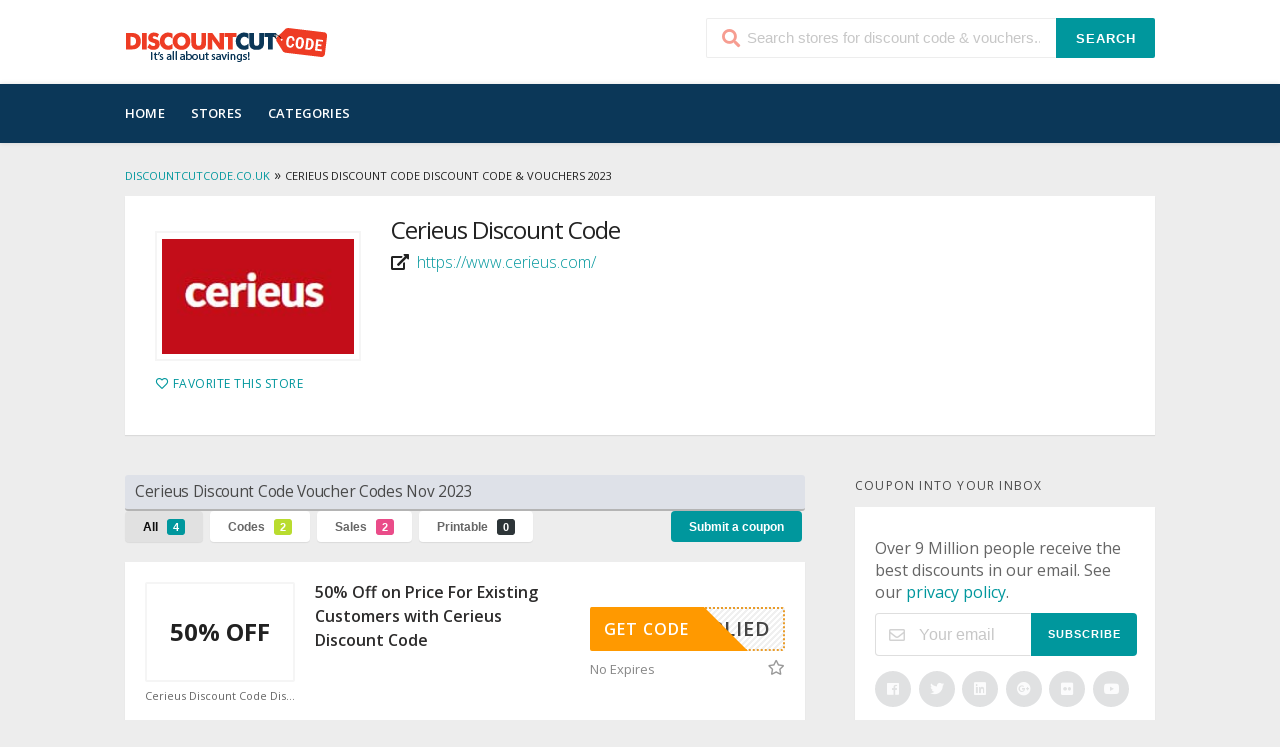

--- FILE ---
content_type: text/html; charset=UTF-8
request_url: https://discountcutcode.co.uk/voucher/cerieus/
body_size: 10644
content:
<!DOCTYPE html>
<html lang="en-GB" xmlns:og="http://opengraphprotocol.org/schema/" xmlns:fb="http://www.facebook.com/2008/fbml">
<head>
<meta charset="UTF-8">
<meta name="viewport" content="width=device-width, initial-scale=1">
<link rel="profile" href="http://gmpg.org/xfn/11">
<link rel="pingback" href="https://discountcutcode.co.uk/xmlrpc.php">
<meta name='robots' content='index, follow, max-image-preview:large, max-snippet:-1, max-video-preview:-1' />
<!-- This site is optimized with the Yoast SEO plugin v21.5 - https://yoast.com/wordpress/plugins/seo/ -->
<title>Cerieus Discount Code Discount Code for November 2023 at DiscountCutCode.co.uk</title>
<meta name="description" content="Find the best savings Cerieus Discount Code Discount Code and Vouchers for November 2023 at DiscountCutCode.co.uk. Get the cheapest price and save money." />
<meta property="og:locale" content="en_GB" />
<meta property="og:type" content="article" />
<meta property="og:title" content="Cerieus Discount Code Discount Code for November 2023 at DiscountCutCode.co.uk" />
<meta property="og:description" content="Find the best savings Cerieus Discount Code Discount Code and Vouchers for November 2023 at DiscountCutCode.co.uk. Get the cheapest price and save money." />
<meta property="og:url" content="https://discountcutcode.co.uk/voucher/cerieus/" />
<meta property="og:site_name" content="DiscountCutCode.co.uk" />
<meta name="twitter:card" content="summary_large_image" />
<meta name="twitter:site" content="@discountcutcode" />
<script type="application/ld+json" class="yoast-schema-graph">{"@context":"https://schema.org","@graph":[{"@type":"CollectionPage","@id":"https://discountcutcode.co.uk/voucher/cerieus/","url":"https://discountcutcode.co.uk/voucher/cerieus/","name":"Cerieus Discount Code Discount Code for November 2023 at DiscountCutCode.co.uk","isPartOf":{"@id":"https://discountcutcode.co.uk/#website"},"description":"Find the best savings Cerieus Discount Code Discount Code and Vouchers for November 2023 at DiscountCutCode.co.uk. Get the cheapest price and save money.","breadcrumb":{"@id":"https://discountcutcode.co.uk/voucher/cerieus/#breadcrumb"},"inLanguage":"en-GB"},{"@type":"BreadcrumbList","@id":"https://discountcutcode.co.uk/voucher/cerieus/#breadcrumb","itemListElement":[{"@type":"ListItem","position":1,"name":"Home","item":"https://discountcutcode.co.uk/"},{"@type":"ListItem","position":2,"name":"Cerieus Discount Code"}]},{"@type":"WebSite","@id":"https://discountcutcode.co.uk/#website","url":"https://discountcutcode.co.uk/","name":"DiscountCutCode.co.uk","description":"DiscountCutCode.co.uk","publisher":{"@id":"https://discountcutcode.co.uk/#organization"},"potentialAction":[{"@type":"SearchAction","target":{"@type":"EntryPoint","urlTemplate":"https://discountcutcode.co.uk/?s={search_term_string}"},"query-input":"required name=search_term_string"}],"inLanguage":"en-GB"},{"@type":"Organization","@id":"https://discountcutcode.co.uk/#organization","name":"DiscountCutCode","url":"https://discountcutcode.co.uk/","logo":{"@type":"ImageObject","inLanguage":"en-GB","@id":"https://discountcutcode.co.uk/#/schema/logo/image/","url":"https://discountcutcode.co.uk/wp-content/uploads/discountcutcode@2x.png","contentUrl":"https://discountcutcode.co.uk/wp-content/uploads/discountcutcode@2x.png","width":382,"height":82,"caption":"DiscountCutCode"},"image":{"@id":"https://discountcutcode.co.uk/#/schema/logo/image/"},"sameAs":["https://www.facebook.com/DiscountCutCode.co.uk/","https://twitter.com/discountcutcode","https://www.instagram.com/discountcutcode.co.uk/","https://www.pinterest.com/discountcutcode/"]}]}</script>
<!-- / Yoast SEO plugin. -->
<link rel='dns-prefetch' href='//fonts.googleapis.com' />
<link rel='preconnect' href='https://fonts.gstatic.com' crossorigin />
<link rel="alternate" type="application/rss+xml" title="DiscountCutCode.co.uk &raquo; Feed" href="https://discountcutcode.co.uk/feed/" />
<link rel="alternate" type="application/rss+xml" title="DiscountCutCode.co.uk &raquo; Comments Feed" href="https://discountcutcode.co.uk/comments/feed/" />
<link rel="alternate" type="application/rss+xml" title="DiscountCutCode.co.uk &raquo; Cerieus Discount Code Coupon Store Feed" href="https://discountcutcode.co.uk/voucher/cerieus/feed/" />
<meta property="og:title" content="Cerieus Discount Code" />
<meta property="og:description" content="" />
<meta property="og:image" content="https://discountcutcode.co.uk/wp-content/uploads/Cerieus-Discount-Code.jpg" />
<meta property="og:type" content="article" />
<meta property="og:url" content="https://discountcutcode.co.uk/voucher/cerieus/" />
<meta name="twitter:card" content="summary_large_image" />
<meta name="twitter:title" content="Cerieus Discount Code" />
<meta name="twitter:url" content="https://discountcutcode.co.uk/voucher/cerieus/" />
<meta name="twitter:description" content="" />
<meta name="twitter:image" content="https://discountcutcode.co.uk/wp-content/uploads/Cerieus-Discount-Code.jpg" />
<!-- <link rel='stylesheet' id='wp-block-library-css' href='https://discountcutcode.co.uk/wp-includes/css/dist/block-library/style.min.css?ver=6.3.2' type='text/css' media='all' /> -->
<link rel="stylesheet" type="text/css" href="//discountcutcode.co.uk/wp-content/cache/wpfc-minified/qhbcmg4f/e7ixs.css" media="all"/>
<style id='classic-theme-styles-inline-css' type='text/css'>
/*! This file is auto-generated */
.wp-block-button__link{color:#fff;background-color:#32373c;border-radius:9999px;box-shadow:none;text-decoration:none;padding:calc(.667em + 2px) calc(1.333em + 2px);font-size:1.125em}.wp-block-file__button{background:#32373c;color:#fff;text-decoration:none}
</style>
<style id='global-styles-inline-css' type='text/css'>
body{--wp--preset--color--black: #000000;--wp--preset--color--cyan-bluish-gray: #abb8c3;--wp--preset--color--white: #ffffff;--wp--preset--color--pale-pink: #f78da7;--wp--preset--color--vivid-red: #cf2e2e;--wp--preset--color--luminous-vivid-orange: #ff6900;--wp--preset--color--luminous-vivid-amber: #fcb900;--wp--preset--color--light-green-cyan: #7bdcb5;--wp--preset--color--vivid-green-cyan: #00d084;--wp--preset--color--pale-cyan-blue: #8ed1fc;--wp--preset--color--vivid-cyan-blue: #0693e3;--wp--preset--color--vivid-purple: #9b51e0;--wp--preset--gradient--vivid-cyan-blue-to-vivid-purple: linear-gradient(135deg,rgba(6,147,227,1) 0%,rgb(155,81,224) 100%);--wp--preset--gradient--light-green-cyan-to-vivid-green-cyan: linear-gradient(135deg,rgb(122,220,180) 0%,rgb(0,208,130) 100%);--wp--preset--gradient--luminous-vivid-amber-to-luminous-vivid-orange: linear-gradient(135deg,rgba(252,185,0,1) 0%,rgba(255,105,0,1) 100%);--wp--preset--gradient--luminous-vivid-orange-to-vivid-red: linear-gradient(135deg,rgba(255,105,0,1) 0%,rgb(207,46,46) 100%);--wp--preset--gradient--very-light-gray-to-cyan-bluish-gray: linear-gradient(135deg,rgb(238,238,238) 0%,rgb(169,184,195) 100%);--wp--preset--gradient--cool-to-warm-spectrum: linear-gradient(135deg,rgb(74,234,220) 0%,rgb(151,120,209) 20%,rgb(207,42,186) 40%,rgb(238,44,130) 60%,rgb(251,105,98) 80%,rgb(254,248,76) 100%);--wp--preset--gradient--blush-light-purple: linear-gradient(135deg,rgb(255,206,236) 0%,rgb(152,150,240) 100%);--wp--preset--gradient--blush-bordeaux: linear-gradient(135deg,rgb(254,205,165) 0%,rgb(254,45,45) 50%,rgb(107,0,62) 100%);--wp--preset--gradient--luminous-dusk: linear-gradient(135deg,rgb(255,203,112) 0%,rgb(199,81,192) 50%,rgb(65,88,208) 100%);--wp--preset--gradient--pale-ocean: linear-gradient(135deg,rgb(255,245,203) 0%,rgb(182,227,212) 50%,rgb(51,167,181) 100%);--wp--preset--gradient--electric-grass: linear-gradient(135deg,rgb(202,248,128) 0%,rgb(113,206,126) 100%);--wp--preset--gradient--midnight: linear-gradient(135deg,rgb(2,3,129) 0%,rgb(40,116,252) 100%);--wp--preset--font-size--small: 13px;--wp--preset--font-size--medium: 20px;--wp--preset--font-size--large: 36px;--wp--preset--font-size--x-large: 42px;--wp--preset--spacing--20: 0.44rem;--wp--preset--spacing--30: 0.67rem;--wp--preset--spacing--40: 1rem;--wp--preset--spacing--50: 1.5rem;--wp--preset--spacing--60: 2.25rem;--wp--preset--spacing--70: 3.38rem;--wp--preset--spacing--80: 5.06rem;--wp--preset--shadow--natural: 6px 6px 9px rgba(0, 0, 0, 0.2);--wp--preset--shadow--deep: 12px 12px 50px rgba(0, 0, 0, 0.4);--wp--preset--shadow--sharp: 6px 6px 0px rgba(0, 0, 0, 0.2);--wp--preset--shadow--outlined: 6px 6px 0px -3px rgba(255, 255, 255, 1), 6px 6px rgba(0, 0, 0, 1);--wp--preset--shadow--crisp: 6px 6px 0px rgba(0, 0, 0, 1);}:where(.is-layout-flex){gap: 0.5em;}:where(.is-layout-grid){gap: 0.5em;}body .is-layout-flow > .alignleft{float: left;margin-inline-start: 0;margin-inline-end: 2em;}body .is-layout-flow > .alignright{float: right;margin-inline-start: 2em;margin-inline-end: 0;}body .is-layout-flow > .aligncenter{margin-left: auto !important;margin-right: auto !important;}body .is-layout-constrained > .alignleft{float: left;margin-inline-start: 0;margin-inline-end: 2em;}body .is-layout-constrained > .alignright{float: right;margin-inline-start: 2em;margin-inline-end: 0;}body .is-layout-constrained > .aligncenter{margin-left: auto !important;margin-right: auto !important;}body .is-layout-constrained > :where(:not(.alignleft):not(.alignright):not(.alignfull)){max-width: var(--wp--style--global--content-size);margin-left: auto !important;margin-right: auto !important;}body .is-layout-constrained > .alignwide{max-width: var(--wp--style--global--wide-size);}body .is-layout-flex{display: flex;}body .is-layout-flex{flex-wrap: wrap;align-items: center;}body .is-layout-flex > *{margin: 0;}body .is-layout-grid{display: grid;}body .is-layout-grid > *{margin: 0;}:where(.wp-block-columns.is-layout-flex){gap: 2em;}:where(.wp-block-columns.is-layout-grid){gap: 2em;}:where(.wp-block-post-template.is-layout-flex){gap: 1.25em;}:where(.wp-block-post-template.is-layout-grid){gap: 1.25em;}.has-black-color{color: var(--wp--preset--color--black) !important;}.has-cyan-bluish-gray-color{color: var(--wp--preset--color--cyan-bluish-gray) !important;}.has-white-color{color: var(--wp--preset--color--white) !important;}.has-pale-pink-color{color: var(--wp--preset--color--pale-pink) !important;}.has-vivid-red-color{color: var(--wp--preset--color--vivid-red) !important;}.has-luminous-vivid-orange-color{color: var(--wp--preset--color--luminous-vivid-orange) !important;}.has-luminous-vivid-amber-color{color: var(--wp--preset--color--luminous-vivid-amber) !important;}.has-light-green-cyan-color{color: var(--wp--preset--color--light-green-cyan) !important;}.has-vivid-green-cyan-color{color: var(--wp--preset--color--vivid-green-cyan) !important;}.has-pale-cyan-blue-color{color: var(--wp--preset--color--pale-cyan-blue) !important;}.has-vivid-cyan-blue-color{color: var(--wp--preset--color--vivid-cyan-blue) !important;}.has-vivid-purple-color{color: var(--wp--preset--color--vivid-purple) !important;}.has-black-background-color{background-color: var(--wp--preset--color--black) !important;}.has-cyan-bluish-gray-background-color{background-color: var(--wp--preset--color--cyan-bluish-gray) !important;}.has-white-background-color{background-color: var(--wp--preset--color--white) !important;}.has-pale-pink-background-color{background-color: var(--wp--preset--color--pale-pink) !important;}.has-vivid-red-background-color{background-color: var(--wp--preset--color--vivid-red) !important;}.has-luminous-vivid-orange-background-color{background-color: var(--wp--preset--color--luminous-vivid-orange) !important;}.has-luminous-vivid-amber-background-color{background-color: var(--wp--preset--color--luminous-vivid-amber) !important;}.has-light-green-cyan-background-color{background-color: var(--wp--preset--color--light-green-cyan) !important;}.has-vivid-green-cyan-background-color{background-color: var(--wp--preset--color--vivid-green-cyan) !important;}.has-pale-cyan-blue-background-color{background-color: var(--wp--preset--color--pale-cyan-blue) !important;}.has-vivid-cyan-blue-background-color{background-color: var(--wp--preset--color--vivid-cyan-blue) !important;}.has-vivid-purple-background-color{background-color: var(--wp--preset--color--vivid-purple) !important;}.has-black-border-color{border-color: var(--wp--preset--color--black) !important;}.has-cyan-bluish-gray-border-color{border-color: var(--wp--preset--color--cyan-bluish-gray) !important;}.has-white-border-color{border-color: var(--wp--preset--color--white) !important;}.has-pale-pink-border-color{border-color: var(--wp--preset--color--pale-pink) !important;}.has-vivid-red-border-color{border-color: var(--wp--preset--color--vivid-red) !important;}.has-luminous-vivid-orange-border-color{border-color: var(--wp--preset--color--luminous-vivid-orange) !important;}.has-luminous-vivid-amber-border-color{border-color: var(--wp--preset--color--luminous-vivid-amber) !important;}.has-light-green-cyan-border-color{border-color: var(--wp--preset--color--light-green-cyan) !important;}.has-vivid-green-cyan-border-color{border-color: var(--wp--preset--color--vivid-green-cyan) !important;}.has-pale-cyan-blue-border-color{border-color: var(--wp--preset--color--pale-cyan-blue) !important;}.has-vivid-cyan-blue-border-color{border-color: var(--wp--preset--color--vivid-cyan-blue) !important;}.has-vivid-purple-border-color{border-color: var(--wp--preset--color--vivid-purple) !important;}.has-vivid-cyan-blue-to-vivid-purple-gradient-background{background: var(--wp--preset--gradient--vivid-cyan-blue-to-vivid-purple) !important;}.has-light-green-cyan-to-vivid-green-cyan-gradient-background{background: var(--wp--preset--gradient--light-green-cyan-to-vivid-green-cyan) !important;}.has-luminous-vivid-amber-to-luminous-vivid-orange-gradient-background{background: var(--wp--preset--gradient--luminous-vivid-amber-to-luminous-vivid-orange) !important;}.has-luminous-vivid-orange-to-vivid-red-gradient-background{background: var(--wp--preset--gradient--luminous-vivid-orange-to-vivid-red) !important;}.has-very-light-gray-to-cyan-bluish-gray-gradient-background{background: var(--wp--preset--gradient--very-light-gray-to-cyan-bluish-gray) !important;}.has-cool-to-warm-spectrum-gradient-background{background: var(--wp--preset--gradient--cool-to-warm-spectrum) !important;}.has-blush-light-purple-gradient-background{background: var(--wp--preset--gradient--blush-light-purple) !important;}.has-blush-bordeaux-gradient-background{background: var(--wp--preset--gradient--blush-bordeaux) !important;}.has-luminous-dusk-gradient-background{background: var(--wp--preset--gradient--luminous-dusk) !important;}.has-pale-ocean-gradient-background{background: var(--wp--preset--gradient--pale-ocean) !important;}.has-electric-grass-gradient-background{background: var(--wp--preset--gradient--electric-grass) !important;}.has-midnight-gradient-background{background: var(--wp--preset--gradient--midnight) !important;}.has-small-font-size{font-size: var(--wp--preset--font-size--small) !important;}.has-medium-font-size{font-size: var(--wp--preset--font-size--medium) !important;}.has-large-font-size{font-size: var(--wp--preset--font-size--large) !important;}.has-x-large-font-size{font-size: var(--wp--preset--font-size--x-large) !important;}
.wp-block-navigation a:where(:not(.wp-element-button)){color: inherit;}
:where(.wp-block-post-template.is-layout-flex){gap: 1.25em;}:where(.wp-block-post-template.is-layout-grid){gap: 1.25em;}
:where(.wp-block-columns.is-layout-flex){gap: 2em;}:where(.wp-block-columns.is-layout-grid){gap: 2em;}
.wp-block-pullquote{font-size: 1.5em;line-height: 1.6;}
</style>
<!-- <link rel='stylesheet' id='redux-extendify-styles-css' href='https://discountcutcode.co.uk/wp-content/plugins/redux-framework/redux-core/assets/css/extendify-utilities.css?ver=4.4.9' type='text/css' media='all' /> -->
<!-- <link rel='stylesheet' id='wpcoupon_style-css' href='https://discountcutcode.co.uk/wp-content/themes/wp-coupon/style.css?ver=1.2.6' type='text/css' media='all' /> -->
<!-- <link rel='stylesheet' id='wpcoupon_semantic-css' href='https://discountcutcode.co.uk/wp-content/themes/wp-coupon/assets/css/semantic.min.css?ver=4.2.0' type='text/css' media='all' /> -->
<!-- <link rel='stylesheet' id='wpcoupon-mega-css' href='https://discountcutcode.co.uk/wp-content/plugins/coupon-wp-megamenu-addon/css/mega.css?ver=6.3.2' type='text/css' media='all' /> -->
<link rel="stylesheet" type="text/css" href="//discountcutcode.co.uk/wp-content/cache/wpfc-minified/ethlvlns/e7ixs.css" media="all"/>
<link rel="preload" as="style" href="https://fonts.googleapis.com/css?family=Open%20Sans:300,400,600,700,800,300italic,400italic,600italic,700italic,800italic&#038;display=swap&#038;ver=1679060496" /><link rel="stylesheet" href="https://fonts.googleapis.com/css?family=Open%20Sans:300,400,600,700,800,300italic,400italic,600italic,700italic,800italic&#038;display=swap&#038;ver=1679060496" media="print" onload="this.media='all'"><noscript><link rel="stylesheet" href="https://fonts.googleapis.com/css?family=Open%20Sans:300,400,600,700,800,300italic,400italic,600italic,700italic,800italic&#038;display=swap&#038;ver=1679060496" /></noscript><script src='//discountcutcode.co.uk/wp-content/cache/wpfc-minified/jqgjmulj/e7ixs.js' type="text/javascript"></script>
<!-- <script type='text/javascript' src='https://discountcutcode.co.uk/wp-includes/js/jquery/jquery.min.js?ver=3.7.0' id='jquery-core-js'></script> -->
<!-- <script type='text/javascript' src='https://discountcutcode.co.uk/wp-includes/js/jquery/jquery-migrate.min.js?ver=3.4.1' id='jquery-migrate-js'></script> -->
<!-- <script type='text/javascript' src='https://discountcutcode.co.uk/wp-content/themes/wp-coupon/assets/js/libs/semantic.js?ver=1.2.6' id='wpcoupon_semantic-js'></script> -->
<link rel="https://api.w.org/" href="https://discountcutcode.co.uk/wp-json/" /><link rel="EditURI" type="application/rsd+xml" title="RSD" href="https://discountcutcode.co.uk/xmlrpc.php?rsd" />
<meta name="generator" content="Redux 4.4.9" /><!--[if lt IE 9]><script src="https://discountcutcode.co.uk/wp-content/themes/wp-coupon/assets/js/libs/html5.min.js"></script><![endif]--> <link rel="canonical" href="https://discountcutcode.co.uk/voucher/cerieus/"> <link rel="icon" href="https://discountcutcode.co.uk/wp-content/uploads/DiscountCodes.png" sizes="32x32" />
<link rel="icon" href="https://discountcutcode.co.uk/wp-content/uploads/DiscountCodes.png" sizes="192x192" />
<link rel="apple-touch-icon" href="https://discountcutcode.co.uk/wp-content/uploads/DiscountCodes.png" />
<meta name="msapplication-TileImage" content="https://discountcutcode.co.uk/wp-content/uploads/DiscountCodes.png" />
<style id="st_options-dynamic-css" title="dynamic-css" class="redux-options-output">
#header-search .header-search-submit, 
.newsletter-box-wrapper.shadow-box .input .ui.button,
.wpu-profile-wrapper .section-heading .button,
input[type="reset"], input[type="submit"], input[type="submit"],
.site-footer .widget_newsletter .newsletter-box-wrapper.shadow-box .sidebar-social a:hover,
.ui.button.btn_primary,
.site-footer .newsletter-box-wrapper .input .ui.button,
.site-footer .footer-social a:hover,
.site-footer .widget_newsletter .newsletter-box-wrapper.shadow-box .sidebar-social a:hover,
.coupon-filter .ui.menu .item .offer-count,
.coupon-filter .filter-coupons-buttons .store-filter-button .offer-count,
.newsletter-box-wrapper.shadow-box .input .ui.button,
.newsletter-box-wrapper.shadow-box .sidebar-social a:hover,
.wpu-profile-wrapper .section-heading .button,
.ui.btn.btn_primary,
.ui.button.btn_primary,
.coupon-filter .filter-coupons-buttons .submit-coupon-button:hover,
.coupon-filter .filter-coupons-buttons .submit-coupon-button.active,
.coupon-filter .filter-coupons-buttons .submit-coupon-button.active:hover,
.coupon-filter .filter-coupons-buttons .submit-coupon-button.current::after,
.woocommerce #respond input#submit, .woocommerce a.button, .woocommerce button.button, .woocommerce input.button, .woocommerce button.button.alt,
.woocommerce #respond input#submit.alt, .woocommerce a.button.alt, .woocommerce button.button.alt, .woocommerce input.button.alt
{background-color:#00979d;}
.primary-color,
.primary-colored,
a,
.ui.breadcrumb a,
.screen-reader-text:hover,
.screen-reader-text:active,
.screen-reader-text:focus,
.st-menu a:hover,
.st-menu li.current-menu-item a,
.nav-user-action .st-menu .menu-box a,
.popular-stores .store-name a:hover,
.store-listing-item .store-thumb-link .store-name a:hover,
.store-listing-item .latest-coupon .coupon-title a,
.store-listing-item .coupon-save:hover,
.store-listing-item .coupon-saved,
.coupon-modal .coupon-content .user-ratting .ui.button:hover i,
.coupon-modal .coupon-content .show-detail a:hover,
.coupon-modal .coupon-content .show-detail .show-detail-on,
.coupon-modal .coupon-footer ul li a:hover,
.coupon-listing-item .coupon-detail .user-ratting .ui.button:hover i,
.coupon-listing-item .coupon-detail .user-ratting .ui.button.active i,
.coupon-listing-item .coupon-listing-footer ul li a:hover, .coupon-listing-item .coupon-listing-footer ul li a.active,
.coupon-listing-item .coupon-exclusive strong i,
.cate-az a:hover,
.cate-az .cate-parent > a,
.site-footer a:hover,
.site-breadcrumb .ui.breadcrumb a.section,
.single-store-header .add-favorite:hover,
.wpu-profile-wrapper .wpu-form-sidebar li a:hover,
.ui.comments .comment a.author:hover       
{color:#00979d;}
textarea:focus,
input[type="date"]:focus,
input[type="datetime"]:focus,
input[type="datetime-local"]:focus,
input[type="email"]:focus,
input[type="month"]:focus,
input[type="number"]:focus,
input[type="password"]:focus,
input[type="search"]:focus,
input[type="tel"]:focus,
input[type="text"]:focus,
input[type="time"]:focus,
input[type="url"]:focus,
input[type="week"]:focus
{border-color:#00979d;}
.sf-arrows > li > .sf-with-ul:focus:after,
.sf-arrows > li:hover > .sf-with-ul:after,
.sf-arrows > .sfHover > .sf-with-ul:after
{border-top-color:#00979d;}
.sf-arrows ul li > .sf-with-ul:focus:after,
.sf-arrows ul li:hover > .sf-with-ul:after,
.sf-arrows ul .sfHover > .sf-with-ul:after,
.entry-content blockquote
{border-left-color:#00979d;}
.coupon-filter .filter-coupons-buttons .submit-coupon-button.current::after
{border-bottom-color:#00979d;}
.coupon-filter .filter-coupons-buttons .submit-coupon-button.current::after
{border-right-color:#00979d;}
.ui.btn,
.ui.btn:hover,
.ui.btn.btn_secondary,
.coupon-button-type .coupon-deal, .coupon-button-type .coupon-print, 
.coupon-button-type .coupon-code .get-code,
.coupon-filter .filter-coupons-buttons .submit-coupon-button.active.current
{background-color:#ff9900;}
.a:hover,
.secondary-color,
.nav-user-action .st-menu .menu-box a:hover,
.store-listing-item .latest-coupon .coupon-title a:hover,
.ui.breadcrumb a:hover
{color:#ff9900;}
.store-thumb a:hover,
.coupon-modal .coupon-content .modal-code .code-text,
.single-store-header .header-thumb .header-store-thumb a:hover
{border-color:#ff9900;}
.coupon-button-type .coupon-code .get-code:after 
{border-left-color:#ff9900;}
.coupon-listing-item .c-type .c-code,
.coupon-filter .ui.menu .item .code-count,
.coupon-filter .filter-coupons-buttons .store-filter-button .offer-count.code-count
{background-color:#b9dc2f;}
.coupon-listing-item .c-type .c-sale,
.coupon-filter .ui.menu .item .sale-count,
.coupon-filter .filter-coupons-buttons .store-filter-button .offer-count.sale-count
{background-color:#ea4c89;}
.coupon-listing-item .c-type .c-print,
.coupon-filter .ui.menu .item .print-count,
.coupon-filter .filter-coupons-buttons .store-filter-button .offer-count.print-count
{background-color:#2d3538;}body{background-color:#ededed;}.primary-header{background-color:#ffffff;}body, p{font-family:"Open Sans";font-weight:normal;font-size:16px;}h1,h2,h3,h4,h5,h6{color:#494949;}.primary-navigation .st-menu > li > a,
.nav-user-action .st-menu > li > a,
.nav-user-action .st-menu > li > ul > li > a
{color:#ffffff;}.site-footer {background-color:#0b3758;}.site-footer, .site-footer .widget, .site-footer p{color:#e5e5e5;}.site-footer a, .site-footer .widget a{color:#CCCCCC;}.site-footer a:hover, .site-footer .widget a:hover{color:#ffffff;}.site-footer .footer-columns .footer-column .widget .widget-title, .site-footer #wp-calendar caption{color:#f9f9f9;}</style><!-- Google Tag Manager -->
<script>(function(w,d,s,l,i){w[l]=w[l]||[];w[l].push({'gtm.start':
new Date().getTime(),event:'gtm.js'});var f=d.getElementsByTagName(s)[0],
j=d.createElement(s),dl=l!='dataLayer'?'&l='+l:'';j.async=true;j.src=
'https://www.googletagmanager.com/gtm.js?id='+i+dl;f.parentNode.insertBefore(j,f);
})(window,document,'script','dataLayer','GTM-KXDXHDJ');</script>
<!-- End Google Tag Manager -->
</head>
<body class="archive tax-coupon_store term-cerieus term-7758 gecko windows">
<div id="page" class="hfeed site">
<header id="masthead" class="ui page site-header" role="banner">
<div class="primary-header">
<div class="container">
<div class="logo_area fleft">
<a href="https://discountcutcode.co.uk/" title="DiscountCutCode.co.uk" rel="home">
<img src="https://discountcutcode.co.uk/wp-content/uploads/discountcutcode.png" alt="DiscountCutCode.co.uk" />
</a>
</div>
<div class="header-highlight fleft">
<a href="#">
<div class="highlight-icon"></div>
<div class="highlight-text"></div>
</a>
</div>
<div class="header_right fright">
<form action="https://discountcutcode.co.uk/" method="get" id="header-search">
<div class="header-search-input ui search large action left icon input">
<input autocomplete="off" class="prompt" name="s" placeholder="Search stores for discount code &amp; vouchers..." type="text">
<i class="search icon"></i>
<button class="header-search-submit ui button">Search</button>
<div class="results"></div>
</div>
<div class="clear"></div>
</form>
</div>
</div>
</div> <!-- END .header -->
<div id="site-header-nav" class="site-navigation">
<div class="container">
<nav class="primary-navigation clearfix fleft" role="navigation">
<a href="#content" class="screen-reader-text skip-link">Skip to content</a>
<div id="nav-toggle"><i class="content icon"></i></div>
<ul class="st-menu">
<li id="menu-item-2012" class="menu-item menu-item-type-custom menu-item-object-custom menu-item-home menu-item-2012"><a href="https://discountcutcode.co.uk">Home</a></li>
<li id="menu-item-503" class="menu-item menu-item-type-post_type menu-item-object-page menu-item-503"><a href="https://discountcutcode.co.uk/vouchers/">Stores</a></li>
<li id="menu-item-504" class="menu-item menu-item-type-post_type menu-item-object-page menu-item-504"><a href="https://discountcutcode.co.uk/coupons/">Categories</a></li>
</ul>
</nav> <!-- END .primary-navigation -->
<div class="nav-user-action fright clearfix">
</div> <!-- END .nav_user_action -->
</div> <!-- END .container -->
</div> <!-- END #primary-navigation -->
</header><!-- END #masthead -->
<div id="content" class="site-content">
<section class="custom-page-header single-store-header">
<div class="container">
<div class="ui breadcrumb breadcrumbs" xmlns:v="http://rdf.data-vocabulary.org/#"><span property="itemListElement" typeof="ListItem"><a property="item" typeof="WebPage" title="Go to DiscountCutCode.co.uk." href="https://discountcutcode.co.uk" class="home"><span property="name">DiscountCutCode.co.uk</span></a><meta property="position" content="1"></span> » <span property="itemListElement" typeof="ListItem"><span property="name">Cerieus Discount Code Discount Code &amp; Vouchers 2023</span><meta property="position" content="2"></span> </div>		<div class="inner shadow-box">
<div class="inner-content clearfix">
<div class="header-thumb">
<div class="header-store-thumb">
<a rel="nofollow" target="_blank" title="Shop Cerieus Discount Code" href="https://discountcutcode.co.uk/go-store/7758">
<img width="192" height="115" src="https://discountcutcode.co.uk/wp-content/uploads/Cerieus-Discount-Code-192x115.jpg" class="attachment-wpcoupon_small_thumb size-wpcoupon_small_thumb" alt="Cerieus Discount Code" decoding="async" title="Cerieus Discount Code" srcset="https://discountcutcode.co.uk/wp-content/uploads/Cerieus-Discount-Code-192x115.jpg 192w, https://discountcutcode.co.uk/wp-content/uploads/Cerieus-Discount-Code.jpg 200w" sizes="(max-width: 192px) 100vw, 192px" />						</a>
</div>
<a class="add-favorite" data-id="7758" href="#"><i class="empty heart icon"></i><span>Favorite This Store</span></a>
</div>
<div class="header-content">
<h1>Cerieus Discount Code</h1>
<i class="external icon"></i>
<a rel="nofollow" target="_blank" title="Cerieus Discount Code" href="https://discountcutcode.co.uk/go-store/7758">https://www.cerieus.com/</a>
</div>
</div>
</div>
</div>
</section>
<div id="content-wrap" class="container right-sidebar">
<div id="primary" class="content-area">
<main id="main" class="site-main coupon-store-main" role="main">
<div id-3="content" class="section-heading"><h3>Cerieus Discount Code Voucher Codes Nov 2023</h3></div>
<section class="coupon-filter" id="coupon-filter-bar">
<div data-target="#coupon-listings-store" class="filter-coupons-by-type pointing filter-coupons-buttons">
<div class="coupons-types-wrap">
<div class="hide couponlist-smallscreen-info">
<div class="ui floating dropdown labeled inline icon button tiny">
<i class="sliders horizontal icon"></i>
<span class="text store-filter-button">
All							<span class="offer-count all-count">
4							</span>
</span>
<div class="menu">
<a href="https://discountcutcode.co.uk/voucher/cerieus/?coupon_type=all" class="store-filter-button item filter-nav" data-filter="all">All <span
class="offer-count all-count">4</span></a>
<a href="https://discountcutcode.co.uk/voucher/cerieus/?coupon_type=code" class="store-filter-button item filter-nav" data-filter="code">Codes <span
class="offer-count code-count">2</span></a>
<a href="https://discountcutcode.co.uk/voucher/cerieus/?coupon_type=sale" class="store-filter-button item filter-nav" data-filter="sale">Sales <span
class="offer-count sale-count">2</span></a>
<a href="https://discountcutcode.co.uk/voucher/cerieus/?coupon_type=print" class="store-filter-button item filter-nav" data-filter="print">Printable <span
class="offer-count print-count">0</span></a>
</div>
</div>	
</div>	
<div class="coupon-types-list">
<a href="https://discountcutcode.co.uk/voucher/cerieus/?coupon_type=all" class="store-filter-button ui button tiny filter-nav current" data-filter="all">All <span
class="offer-count all-count">4</span></a>
<a href="https://discountcutcode.co.uk/voucher/cerieus/?coupon_type=code" class="store-filter-button ui button tiny filter-nav " data-filter="code">Codes <span
class="offer-count code-count">2</span></a>
<a href="https://discountcutcode.co.uk/voucher/cerieus/?coupon_type=sale" class="store-filter-button ui button tiny filter-nav " data-filter="sale">Sales <span
class="offer-count sale-count">2</span></a>
<a href="https://discountcutcode.co.uk/voucher/cerieus/?coupon_type=print" class="store-filter-button ui button tiny filter-nav " data-filter="print">Printable <span
class="offer-count print-count">0</span></a>
</div>
</div>
<a href="#" class="tiny button ui btn_primary submit-coupon-button">Submit a coupon</a>
</div>
</section>
<section id="coupon-listings-store" class=" wpb_content_element">
<div class="ajax-coupons">
<div class="store-listings st-list-coupons couponstore-tpl-cat">
<div data-id="28359"
class="coupon-item store-listing-item has-thumb c-cat c-type-code shadow-box coupon-live">
<div class="store-thumb-link">
<div class="store-thumb text-thumb">
<span class="thumb-padding">
50% Off			</span>
</div>
<div class="store-name"><a href="https://discountcutcode.co.uk/voucher/cerieus/">Cerieus Discount Code Discount Code <i class="angle right icon"></i></a></div>
</div>
<div class="latest-coupon">
<h3 class="coupon-title" >
<a class="coupon-link"
rel="nofollow"
title="50% Off on Price For Existing Customers with Cerieus Discount Code"
data-type="code"
data-coupon-id="28359"
data-aff-url="https://discountcutcode.co.uk/out/28359"
data-code="Discount Automatically Applied"
href="https://discountcutcode.co.uk/voucher/cerieus/28359/">50% Off on Price For Existing Customers with Cerieus Discount Code</a>
</h3>
<div class="coupon-des">
<div class="coupon-des-ellip"></div>
</div>
</div>
<div class="coupon-detail coupon-button-type">
<a rel="nofollow" data-type="code"
data-coupon-id="28359"
href="https://discountcutcode.co.uk/voucher/cerieus/28359/"
class="coupon-button coupon-code"
data-tooltip="Click to copy &amp; open site"
data-position="top center"
data-inverted=""
data-code="Discount Automatically Applied"
data-aff-url="https://discountcutcode.co.uk/out/28359">
<span class="code-text" rel="nofollow"> Applied</span>
<span class="get-code">Get Code</span>
</a>
<div class="clear"></div>
<div class="exp-text">
No Expires			<a data-position="top center" data-inverted=""  data-tooltip="Save this coupon" href="#" data-coupon-id="28359" class="add-coupon-favorite coupon-save icon-popup"><i class="outline star icon"></i></a>
</div>
</div>
<div class="clear"></div>
<!-- Coupon Modal -->
<div data-modal-id="28359" class="ui modal coupon-modal coupon-code-modal">
<div class="scrolling content">
<div class="coupon-header clearfix">
<div class="coupon-store-thumb">
<img width="200" height="120" src="https://discountcutcode.co.uk/wp-content/uploads/Cerieus-Discount-Code.jpg" class="attachment-wpcoupon_medium-thumb size-wpcoupon_medium-thumb" alt="" decoding="async" title="Cerieus Discount Code" loading="lazy" srcset="https://discountcutcode.co.uk/wp-content/uploads/Cerieus-Discount-Code.jpg 200w, https://discountcutcode.co.uk/wp-content/uploads/Cerieus-Discount-Code-192x115.jpg 192w" sizes="(max-width: 200px) 100vw, 200px" />            </div>
<div class="coupon-title" title="50% Off on Price For Existing Customers with Cerieus Discount Code">50% Off on Price For Existing Customers with Cerieus Discount Code</div>
<span class="close icon"></span>
</div>
<div class="coupon-content">
<p class="coupon-type-text">
Copy this code and use at checkout            </p>
<div class="modal-code">
<div class="coupon-code">
<div class="ui fluid action input massive">
<input  type="text" class="code-text" autocomplete="off" readonly value="Discount Automatically Applied">
<button class="ui right labeled icon button btn btn_secondary">
<i class="copy icon"></i>
<span>Copy</span>
</button>
</div>
</div>
</div>
<div class="clearfix">
<div class="user-ratting ui icon basic buttons">
<div class="ui button icon-popup coupon-vote" data-vote-type="up" data-coupon-id="28359" data-position="top center" data-inverted=""  data-tooltip="This worked"><i class="smile outline icon"></i></div>
<div class="ui button icon-popup coupon-vote" data-vote-type="down" data-coupon-id="28359" data-position="top center" data-inverted=""  data-tooltip="It didn&#039;t work"><i class="frown outline icon"></i></div>
<div class="ui button icon-popup coupon-save" data-coupon-id="28359" data-position="top center" data-inverted=""  data-tooltip="Save this coupon"><i class="outline star icon"></i></div>
</div>
<a href="https://discountcutcode.co.uk/out/28359" rel="nofollow" target="_blank" class="ui button btn btn_secondary go-store">Go To Store<i class="angle right icon"></i></a>
</div>
<div class="clearfixp">
<span class="user-ratting-text">Did it work?</span>
<span class="show-detail"><a href="#">Coupon Detail<i class="angle down icon"></i></a></span>
</div>
<div class="coupon-popup-detail">
<div class="coupon-detail-content"></div>
<p><strong>Expires</strong>: No Expires</p>
<p><strong>Submitted</strong>:
5 months ago                </p>
</div>
</div>
<div class="coupon-footer">
<ul class="clearfix">
<li><span><i class="wifi icon"></i> 22 Used Today</span></li>
<li class="modal-share">
<a class="" href="#"><i class="share alternate icon"></i> Share</a>
<div class="share-modal-popup ui popup top right transition hidden---">
<a class='tiny ui facebook button' onClick="window.open('https://www.facebook.com/sharer/sharer.php?u=https%3A%2F%2Fdiscountcutcode.co.uk%2Fvoucher%2Fcerieus%2F28359%2F','sharer','toolbar=0,status=0,width=548,height=325'); return false;" href="javascript: void(0)"><i class="facebook icon"></i> Facebook</a><a class='tiny ui twitter button' target="_blank" onClick="window.open('https://twitter.com/intent/tweet?text=50%25+Off+on+Price+For+Existing+Customers+with+Cerieus+Discount+Code+https%3A%2F%2Fdiscountcutcode.co.uk%2Fvoucher%2Fcerieus%2F28359%2F','sharer','toolbar=0,status=0,width=548,height=325'); return false;" href="javascript: void(0)"><i class="twitter icon"></i> Twitter</a>                    </div>
</li>
</ul>
</div>
</div>
</div></div>
<div data-id="28358"
class="coupon-item store-listing-item has-thumb c-cat c-type-code shadow-box coupon-live">
<div class="store-thumb-link">
<div class="store-thumb text-thumb">
<span class="thumb-padding">
30% Off			</span>
</div>
<div class="store-name"><a href="https://discountcutcode.co.uk/voucher/cerieus/">Cerieus Discount Code Discount Code <i class="angle right icon"></i></a></div>
</div>
<div class="latest-coupon">
<h3 class="coupon-title" >
<a class="coupon-link"
rel="nofollow"
title="30% Off on Your Purchase with Cerieus Voucher Code"
data-type="code"
data-coupon-id="28358"
data-aff-url="https://discountcutcode.co.uk/out/28358"
data-code="FLASH30"
href="https://discountcutcode.co.uk/voucher/cerieus/28358/">30% Off on Your Purchase with Cerieus Voucher Code</a>
</h3>
<div class="coupon-des">
<div class="coupon-des-ellip"></div>
</div>
</div>
<div class="coupon-detail coupon-button-type">
<a rel="nofollow" data-type="code"
data-coupon-id="28358"
href="https://discountcutcode.co.uk/voucher/cerieus/28358/"
class="coupon-button coupon-code"
data-tooltip="Click to copy &amp; open site"
data-position="top center"
data-inverted=""
data-code="FLASH30"
data-aff-url="https://discountcutcode.co.uk/out/28358">
<span class="code-text" rel="nofollow">FLASH30</span>
<span class="get-code">Get Code</span>
</a>
<div class="clear"></div>
<div class="exp-text">
No Expires			<a data-position="top center" data-inverted=""  data-tooltip="Save this coupon" href="#" data-coupon-id="28358" class="add-coupon-favorite coupon-save icon-popup"><i class="outline star icon"></i></a>
</div>
</div>
<div class="clear"></div>
<!-- Coupon Modal -->
<div data-modal-id="28358" class="ui modal coupon-modal coupon-code-modal">
<div class="scrolling content">
<div class="coupon-header clearfix">
<div class="coupon-store-thumb">
<img width="200" height="120" src="https://discountcutcode.co.uk/wp-content/uploads/Cerieus-Discount-Code.jpg" class="attachment-wpcoupon_medium-thumb size-wpcoupon_medium-thumb" alt="" decoding="async" title="Cerieus Discount Code" loading="lazy" srcset="https://discountcutcode.co.uk/wp-content/uploads/Cerieus-Discount-Code.jpg 200w, https://discountcutcode.co.uk/wp-content/uploads/Cerieus-Discount-Code-192x115.jpg 192w" sizes="(max-width: 200px) 100vw, 200px" />            </div>
<div class="coupon-title" title="30% Off on Your Purchase with Cerieus Voucher Code">30% Off on Your Purchase with Cerieus Voucher Code</div>
<span class="close icon"></span>
</div>
<div class="coupon-content">
<p class="coupon-type-text">
Copy this code and use at checkout            </p>
<div class="modal-code">
<div class="coupon-code">
<div class="ui fluid action input massive">
<input  type="text" class="code-text" autocomplete="off" readonly value="FLASH30">
<button class="ui right labeled icon button btn btn_secondary">
<i class="copy icon"></i>
<span>Copy</span>
</button>
</div>
</div>
</div>
<div class="clearfix">
<div class="user-ratting ui icon basic buttons">
<div class="ui button icon-popup coupon-vote" data-vote-type="up" data-coupon-id="28358" data-position="top center" data-inverted=""  data-tooltip="This worked"><i class="smile outline icon"></i></div>
<div class="ui button icon-popup coupon-vote" data-vote-type="down" data-coupon-id="28358" data-position="top center" data-inverted=""  data-tooltip="It didn&#039;t work"><i class="frown outline icon"></i></div>
<div class="ui button icon-popup coupon-save" data-coupon-id="28358" data-position="top center" data-inverted=""  data-tooltip="Save this coupon"><i class="outline star icon"></i></div>
</div>
<a href="https://discountcutcode.co.uk/out/28358" rel="nofollow" target="_blank" class="ui button btn btn_secondary go-store">Go To Store<i class="angle right icon"></i></a>
</div>
<div class="clearfixp">
<span class="user-ratting-text">Did it work?</span>
<span class="show-detail"><a href="#">Coupon Detail<i class="angle down icon"></i></a></span>
</div>
<div class="coupon-popup-detail">
<div class="coupon-detail-content"></div>
<p><strong>Expires</strong>: No Expires</p>
<p><strong>Submitted</strong>:
5 months ago                </p>
</div>
</div>
<div class="coupon-footer">
<ul class="clearfix">
<li><span><i class="wifi icon"></i> 25 Used Today</span></li>
<li class="modal-share">
<a class="" href="#"><i class="share alternate icon"></i> Share</a>
<div class="share-modal-popup ui popup top right transition hidden---">
<a class='tiny ui facebook button' onClick="window.open('https://www.facebook.com/sharer/sharer.php?u=https%3A%2F%2Fdiscountcutcode.co.uk%2Fvoucher%2Fcerieus%2F28358%2F','sharer','toolbar=0,status=0,width=548,height=325'); return false;" href="javascript: void(0)"><i class="facebook icon"></i> Facebook</a><a class='tiny ui twitter button' target="_blank" onClick="window.open('https://twitter.com/intent/tweet?text=30%25+Off+on+Your+Purchase+with+Cerieus+Voucher+Code+https%3A%2F%2Fdiscountcutcode.co.uk%2Fvoucher%2Fcerieus%2F28358%2F','sharer','toolbar=0,status=0,width=548,height=325'); return false;" href="javascript: void(0)"><i class="twitter icon"></i> Twitter</a>                    </div>
</li>
</ul>
</div>
</div>
</div></div>
<div data-id="28357"
class="coupon-item store-listing-item has-thumb c-cat c-type-sale shadow-box coupon-live">
<div class="store-thumb-link">
<div class="store-thumb text-thumb">
<span class="thumb-padding">
Only $99			</span>
</div>
<div class="store-name"><a href="https://discountcutcode.co.uk/voucher/cerieus/">Cerieus Discount Code Discount Code <i class="angle right icon"></i></a></div>
</div>
<div class="latest-coupon">
<h3 class="coupon-title" >
<a class="coupon-link"
rel="nofollow"
title="Business License For Professionals and Companies 3-in-1 License For Only $99.99 at Cerieus"
data-type="sale"
data-coupon-id="28357"
data-aff-url="https://discountcutcode.co.uk/out/28357"
data-code=""
href="https://discountcutcode.co.uk/voucher/cerieus/28357/">Business License For Professionals and Companies 3-in-1 License For Only $99.99 at Cerieus</a>
</h3>
<div class="coupon-des">
<div class="coupon-des-ellip"></div>
</div>
</div>
<div class="coupon-detail coupon-button-type">
<a rel="nofollow" data-type="sale" data-coupon-id="28357" data-aff-url="https://discountcutcode.co.uk/out/28357" class="coupon-deal coupon-button" href="https://discountcutcode.co.uk/voucher/cerieus/28357/">Get Deal <i class="shop icon"></i></a>
<div class="clear"></div>
<div class="exp-text">
No Expires			<a data-position="top center" data-inverted=""  data-tooltip="Save this coupon" href="#" data-coupon-id="28357" class="add-coupon-favorite coupon-save icon-popup"><i class="outline star icon"></i></a>
</div>
</div>
<div class="clear"></div>
<!-- Coupon Modal -->
<div data-modal-id="28357" class="ui modal coupon-modal coupon-code-modal">
<div class="scrolling content">
<div class="coupon-header clearfix">
<div class="coupon-store-thumb">
<img width="200" height="120" src="https://discountcutcode.co.uk/wp-content/uploads/Cerieus-Discount-Code.jpg" class="attachment-wpcoupon_medium-thumb size-wpcoupon_medium-thumb" alt="" decoding="async" title="Cerieus Discount Code" loading="lazy" srcset="https://discountcutcode.co.uk/wp-content/uploads/Cerieus-Discount-Code.jpg 200w, https://discountcutcode.co.uk/wp-content/uploads/Cerieus-Discount-Code-192x115.jpg 192w" sizes="(max-width: 200px) 100vw, 200px" />            </div>
<div class="coupon-title" title="Business License For Professionals and Companies 3-in-1 License For Only $99.99 at Cerieus">Business License For Professionals and Companies 3-in-1 License For Only $99.99 at Cerieus</div>
<span class="close icon"></span>
</div>
<div class="coupon-content">
<p class="coupon-type-text">
Deal Activated, no voucher code required!            </p>
<div class="modal-code">
<a class="ui button btn btn_secondary deal-actived" target="_blank" rel="nofollow" href="https://discountcutcode.co.uk/out/28357">Go To Store<i class="angle right icon"></i></a>
</div>
<div class="clearfix">
<div class="user-ratting ui icon basic buttons">
<div class="ui button icon-popup coupon-vote" data-vote-type="up" data-coupon-id="28357" data-position="top center" data-inverted=""  data-tooltip="This worked"><i class="smile outline icon"></i></div>
<div class="ui button icon-popup coupon-vote" data-vote-type="down" data-coupon-id="28357" data-position="top center" data-inverted=""  data-tooltip="It didn&#039;t work"><i class="frown outline icon"></i></div>
<div class="ui button icon-popup coupon-save" data-coupon-id="28357" data-position="top center" data-inverted=""  data-tooltip="Save this coupon"><i class="outline star icon"></i></div>
</div>
</div>
<div class="clearfixp">
<span class="user-ratting-text">Did it work?</span>
<span class="show-detail"><a href="#">Coupon Detail<i class="angle down icon"></i></a></span>
</div>
<div class="coupon-popup-detail">
<div class="coupon-detail-content"></div>
<p><strong>Expires</strong>: No Expires</p>
<p><strong>Submitted</strong>:
5 months ago                </p>
</div>
</div>
<div class="coupon-footer">
<ul class="clearfix">
<li><span><i class="wifi icon"></i> 24 Used Today</span></li>
<li class="modal-share">
<a class="" href="#"><i class="share alternate icon"></i> Share</a>
<div class="share-modal-popup ui popup top right transition hidden---">
<a class='tiny ui facebook button' onClick="window.open('https://www.facebook.com/sharer/sharer.php?u=https%3A%2F%2Fdiscountcutcode.co.uk%2Fvoucher%2Fcerieus%2F28357%2F','sharer','toolbar=0,status=0,width=548,height=325'); return false;" href="javascript: void(0)"><i class="facebook icon"></i> Facebook</a><a class='tiny ui twitter button' target="_blank" onClick="window.open('https://twitter.com/intent/tweet?text=Business+License+For+Professionals+and+Companies+3-in-1+License+For+Only+%2499.99+at+Cerieus+https%3A%2F%2Fdiscountcutcode.co.uk%2Fvoucher%2Fcerieus%2F28357%2F','sharer','toolbar=0,status=0,width=548,height=325'); return false;" href="javascript: void(0)"><i class="twitter icon"></i> Twitter</a>                    </div>
</li>
</ul>
</div>
</div>
</div></div>
<div data-id="28353"
class="coupon-item store-listing-item has-thumb c-cat c-type-sale shadow-box coupon-live">
<div class="store-thumb-link">
<div class="store-thumb text-thumb">
<span class="thumb-padding">
Only $59			</span>
</div>
<div class="store-name"><a href="https://discountcutcode.co.uk/voucher/cerieus/">Cerieus Discount Code Discount Code <i class="angle right icon"></i></a></div>
</div>
<div class="latest-coupon">
<h3 class="coupon-title" >
<a class="coupon-link"
rel="nofollow"
title="Home License For Personal and Non-Commercial Use 2-in-1 License For Only $59.99 at Cerieus"
data-type="sale"
data-coupon-id="28353"
data-aff-url="https://discountcutcode.co.uk/out/28353"
data-code=""
href="https://discountcutcode.co.uk/voucher/cerieus/28353/">Home License For Personal and Non-Commercial Use 2-in-1 License For Only $59.99 at Cerieus</a>
</h3>
<div class="coupon-des">
<div class="coupon-des-ellip"></div>
</div>
</div>
<div class="coupon-detail coupon-button-type">
<a rel="nofollow" data-type="sale" data-coupon-id="28353" data-aff-url="https://discountcutcode.co.uk/out/28353" class="coupon-deal coupon-button" href="https://discountcutcode.co.uk/voucher/cerieus/28353/">Get Deal <i class="shop icon"></i></a>
<div class="clear"></div>
<div class="exp-text">
No Expires			<a data-position="top center" data-inverted=""  data-tooltip="Save this coupon" href="#" data-coupon-id="28353" class="add-coupon-favorite coupon-save icon-popup"><i class="outline star icon"></i></a>
</div>
</div>
<div class="clear"></div>
<!-- Coupon Modal -->
<div data-modal-id="28353" class="ui modal coupon-modal coupon-code-modal">
<div class="scrolling content">
<div class="coupon-header clearfix">
<div class="coupon-store-thumb">
<img width="200" height="120" src="https://discountcutcode.co.uk/wp-content/uploads/Cerieus-Discount-Code.jpg" class="attachment-wpcoupon_medium-thumb size-wpcoupon_medium-thumb" alt="" decoding="async" title="Cerieus Discount Code" loading="lazy" srcset="https://discountcutcode.co.uk/wp-content/uploads/Cerieus-Discount-Code.jpg 200w, https://discountcutcode.co.uk/wp-content/uploads/Cerieus-Discount-Code-192x115.jpg 192w" sizes="(max-width: 200px) 100vw, 200px" />            </div>
<div class="coupon-title" title="Home License For Personal and Non-Commercial Use 2-in-1 License For Only $59.99 at Cerieus">Home License For Personal and Non-Commercial Use 2-in-1 License For Only $59.99 at Cerieus</div>
<span class="close icon"></span>
</div>
<div class="coupon-content">
<p class="coupon-type-text">
Deal Activated, no voucher code required!            </p>
<div class="modal-code">
<a class="ui button btn btn_secondary deal-actived" target="_blank" rel="nofollow" href="https://discountcutcode.co.uk/out/28353">Go To Store<i class="angle right icon"></i></a>
</div>
<div class="clearfix">
<div class="user-ratting ui icon basic buttons">
<div class="ui button icon-popup coupon-vote" data-vote-type="up" data-coupon-id="28353" data-position="top center" data-inverted=""  data-tooltip="This worked"><i class="smile outline icon"></i></div>
<div class="ui button icon-popup coupon-vote" data-vote-type="down" data-coupon-id="28353" data-position="top center" data-inverted=""  data-tooltip="It didn&#039;t work"><i class="frown outline icon"></i></div>
<div class="ui button icon-popup coupon-save" data-coupon-id="28353" data-position="top center" data-inverted=""  data-tooltip="Save this coupon"><i class="outline star icon"></i></div>
</div>
</div>
<div class="clearfixp">
<span class="user-ratting-text">Did it work?</span>
<span class="show-detail"><a href="#">Coupon Detail<i class="angle down icon"></i></a></span>
</div>
<div class="coupon-popup-detail">
<div class="coupon-detail-content"></div>
<p><strong>Expires</strong>: No Expires</p>
<p><strong>Submitted</strong>:
5 months ago                </p>
</div>
</div>
<div class="coupon-footer">
<ul class="clearfix">
<li><span><i class="wifi icon"></i> 30 Used Today</span></li>
<li class="modal-share">
<a class="" href="#"><i class="share alternate icon"></i> Share</a>
<div class="share-modal-popup ui popup top right transition hidden---">
<a class='tiny ui facebook button' onClick="window.open('https://www.facebook.com/sharer/sharer.php?u=https%3A%2F%2Fdiscountcutcode.co.uk%2Fvoucher%2Fcerieus%2F28353%2F','sharer','toolbar=0,status=0,width=548,height=325'); return false;" href="javascript: void(0)"><i class="facebook icon"></i> Facebook</a><a class='tiny ui twitter button' target="_blank" onClick="window.open('https://twitter.com/intent/tweet?text=Home+License+For+Personal+and+Non-Commercial+Use+2-in-1+License+For+Only+%2459.99+at+Cerieus+https%3A%2F%2Fdiscountcutcode.co.uk%2Fvoucher%2Fcerieus%2F28353%2F','sharer','toolbar=0,status=0,width=548,height=325'); return false;" href="javascript: void(0)"><i class="twitter icon"></i> Twitter</a>                    </div>
</li>
</ul>
</div>
</div>
</div></div>
</div>
<!-- END .store-listings -->
</div><!-- /.ajax-coupons -->
</section>
<div id-3="content" class="section-heading"> 
<h2>Cerieus.com Voucher Codes and Reviews</h2></div>
<div id-4="content" class="panel-body">
<p>Are you bargain hunter and looking for bountiful savings on your next purchases? Look no further, as discountcutcode.co.uk brings all the latest <strong>Cerieus Discount Code Discount Codes</strong> and Offers to give customers incredible discounts, offers and deals on their favorites. So enjoy extra savings by using <strong>Cerieus Discount Code Voucher Codes</strong> and Promo Codes for  November 2023.</p>
<p>Discountcutcode.co.uk offers 100% active and free to use <strong>cerieus.com discount code</strong> that we continuously keep updating on daily basis. Furthermore, you can also enjoy Cerieus Discount Code Free Delivery offers as well. Therefore make sure to try all active <strong>Cerieus Discount Code Promo Codes</strong> before you checkout to have countless savings on your purchases.
<p class="fs11 mt10">Updated on: <i> Nov 2023</i></p>
<div class="entry-share">
<div class="skin skin_flat">
<div class="social-likes social-likes_single">
<div class="facebook" title="Share link on Facebook">Facebook</div>
<div class="twitter" title="Share link on Twitter">Twitter</div>
<div class="plusone" title="Share link on Google+">Google+</div>
<div class="pinterest" title="Share image on Pinterest" data-media="">Pinterest</div>
</div>
</div>
</div>
</div>
</main><!-- #main -->
</div><!-- #primary -->
<div id="secondary" class="widget-area sidebar" role="complementary">
<aside id="st_newsletter-3" class="widget widget_newsletter widget_wpc_newsletter"><h4 class="widget-title">Coupon Into your inbox</h4>        <div class="newsletter-box-wrapper shadow-box">
<form id="newsletter-box6561d60ce6b0f" method="post" action="https://discountcutcode.us7.list-manage.com/subscribe/post?u=9b8893be106f0f0e4e058ff94&amp;id=ce05c637fd" target="_blank">
<div class="newsletter-text before-form"><p class="" style="padding-bottom:10px;">Over 9 Million people receive the best discounts in our email. See our <a href="#">privacy policy</a>. </p> </div>
<div class="ui action left icon input">
<input class="submit-input" type="email" required="required" name="EMAIL" placeholder="Your email">
<i class="mail outline icon"></i>
<div class="submit-btn ui button" onclick="document.getElementById('newsletter-box6561d60ce6b0f').submit();">Subscribe</div>
</div>
<div class="clear"></div>
<div class="sidebar-social">
<a target="_blank" href="#" class="ui circular icon button"><i class="facebook icon"></i></a>
<a target="_blank" href="#" class="ui circular icon button"><i class="twitter icon"></i></a>
<a target="_blank" href="#" class="ui circular icon button"><i class="linkedin icon"></i></a>
<a target="_blank" href="#" class="ui circular icon button"><i class="google plus icon"></i></a>
<a target="_blank" href="#" class="ui circular icon button"><i class="flickr icon"></i></a>
<a target="_blank" href="#" class="ui circular icon button"><i class="youtube icon"></i></a>                </div>
</form>
</div>
</aside><aside id="popular_stores-3" class="widget widget_popular_stores"><h4 class="widget-title">Popular Stores</h4>        <div class="widget-content shadow-box">
<div class="ui two column grid">
<div class="column">
<div class="store-thumb">
<a class="ui image middle aligned" href="https://discountcutcode.co.uk/voucher/andy-crazy-chef/">
<img width="192" height="115" src="https://discountcutcode.co.uk/wp-content/uploads/Andy-Crazy-Chef-Discount-Codes-1-1-3-4-1-1-1-192x115.jpg" class="attachment-wpcoupon_small_thumb size-wpcoupon_small_thumb" alt="Andy Crazy Chef Discount Code" decoding="async" title="Andy Crazy Chef Discount Code" loading="lazy" srcset="https://discountcutcode.co.uk/wp-content/uploads/Andy-Crazy-Chef-Discount-Codes-1-1-3-4-1-1-1-192x115.jpg 192w, https://discountcutcode.co.uk/wp-content/uploads/Andy-Crazy-Chef-Discount-Codes-1-1-3-4-1-1-1.jpg 200w" sizes="(max-width: 192px) 100vw, 192px" />                        </a>
</div>
</div>
<div class="column">
<div class="store-thumb">
<a class="ui image middle aligned" href="https://discountcutcode.co.uk/voucher/nazz-collection/">
<img width="200" height="115" src="https://discountcutcode.co.uk/wp-content/uploads/Nazz-Collection-Discount-Codes-1-1-3-4-1-1-1.jpg" class="attachment-wpcoupon_small_thumb size-wpcoupon_small_thumb" alt="Nazz Collection Discount Codes" decoding="async" title="Nazz Collection Discount Codes" loading="lazy" />                        </a>
</div>
</div>
<div class="column">
<div class="store-thumb">
<a class="ui image middle aligned" href="https://discountcutcode.co.uk/voucher/divorce-online/">
<img width="192" height="115" src="https://discountcutcode.co.uk/wp-content/uploads/Divorce-Online-Discount-Codes-3-1-1-1-192x115.jpg" class="attachment-wpcoupon_small_thumb size-wpcoupon_small_thumb" alt="Divorce Online Discount Code" decoding="async" title="Divorce Online Discount Code" loading="lazy" srcset="https://discountcutcode.co.uk/wp-content/uploads/Divorce-Online-Discount-Codes-3-1-1-1-192x115.jpg 192w, https://discountcutcode.co.uk/wp-content/uploads/Divorce-Online-Discount-Codes-3-1-1-1.jpg 200w" sizes="(max-width: 192px) 100vw, 192px" />                        </a>
</div>
</div>
<div class="column">
<div class="store-thumb">
<a class="ui image middle aligned" href="https://discountcutcode.co.uk/voucher/lattelier-store/">
<img width="192" height="115" src="https://discountcutcode.co.uk/wp-content/uploads/Lattelier-Store-Coupon-Code-192x115.jpg" class="attachment-wpcoupon_small_thumb size-wpcoupon_small_thumb" alt="Lattelier Store Coupon Code" decoding="async" title="Lattelier Store Coupon Code" loading="lazy" srcset="https://discountcutcode.co.uk/wp-content/uploads/Lattelier-Store-Coupon-Code-192x115.jpg 192w, https://discountcutcode.co.uk/wp-content/uploads/Lattelier-Store-Coupon-Code.jpg 200w" sizes="(max-width: 192px) 100vw, 192px" />                        </a>
</div>
</div>
<div class="column">
<div class="store-thumb">
<a class="ui image middle aligned" href="https://discountcutcode.co.uk/voucher/belle-lingerie/">
<img width="200" height="115" src="https://discountcutcode.co.uk/wp-content/uploads/Belle-Lingerie-Discount-Codes-1-1-3-4-1-1-1.jpg" class="attachment-wpcoupon_small_thumb size-wpcoupon_small_thumb" alt="Belle Lingerie Discount Code" decoding="async" title="Belle Lingerie Discount Code" loading="lazy" />                        </a>
</div>
</div>
<div class="column">
<div class="store-thumb">
<a class="ui image middle aligned" href="https://discountcutcode.co.uk/voucher/banggood/">
<img width="192" height="115" src="https://discountcutcode.co.uk/wp-content/uploads/Banggood-Discount-Codes-1-192x115.jpg" class="attachment-wpcoupon_small_thumb size-wpcoupon_small_thumb" alt="Banggood Discount Code" decoding="async" title="Banggood Discount Code" loading="lazy" srcset="https://discountcutcode.co.uk/wp-content/uploads/Banggood-Discount-Codes-1-192x115.jpg 192w, https://discountcutcode.co.uk/wp-content/uploads/Banggood-Discount-Codes-1.jpg 200w" sizes="(max-width: 192px) 100vw, 192px" />                        </a>
</div>
</div>
</div>
</div>
</aside><aside id="st_categories-2" class="widget widget_wpc_categories"><h4 class="widget-title">Popular Categories</h4><div class="list-categories shadow-box"><div class="ui grid stackable"><ul class="two column row">	<li class="column cat-item cat-item-6102"><a href="https://discountcutcode.co.uk/deals/software-vouchers/" >Software Vouchers</a>
</li>
<li class="column cat-item cat-item-1855"><a href="https://discountcutcode.co.uk/deals/free-delivery-vouchers/" >Free Delivery Vouchers</a>
</li>
<li class="column cat-item cat-item-2851"><a href="https://discountcutcode.co.uk/deals/computer-software-vouchers/" >Computer Software Vouchers</a>
</li>
<li class="column cat-item cat-item-1872"><a href="https://discountcutcode.co.uk/deals/womens-clothing-vouchers/" >Womens Clothing Vouchers</a>
</li>
<li class="column cat-item cat-item-1949"><a href="https://discountcutcode.co.uk/deals/travel-vouchers/" >Travel Vouchers</a>
</li>
<li class="column cat-item cat-item-1857"><a href="https://discountcutcode.co.uk/deals/clearance-sale-vouchers/" >Clearance Sale Vouchers</a>
</li>
</ul></div></div></aside><aside id="text-2" class="widget widget_text">			<div class="textwidget"><div class="ads-area">
<div class="ui horizontal divider">Advertisement</div>
<a href="#"><img alt="" src=""></a>
</div></div>
</aside>	</div><!-- #secondary -->
</div> <!-- /#content-wrap -->
		</div> <!-- END .site-content -->
<footer id="colophon" class="site-footer footer-widgets-on" role="contentinfo">
<div class="container">
<div class="footer-widgets-area">
<div class="sidebar-footer footer-columns stackable ui grid clearfix">
<div id="footer-1" class="six wide column footer-column widget-area" role="complementary">
<aside id="text-3" class="widget widget_text">			<div class="textwidget"><p>
<img alt="discount codes" src="https://discountcutcode.co.uk/wp-content/uploads/discount-codes.png">
</p>
<p></p></div>
</aside>                                </div>
<div id="footer-2" class="three wide column footer-column widget-area" role="complementary">
<aside id="nav_menu-1" class="widget widget_nav_menu"><h3 class="widget-title">Site Links</h3><div class="menu-footer-column-1-container"><ul id="menu-footer-column-1" class="menu"><li id="menu-item-484" class="menu-item menu-item-type-custom menu-item-object-custom menu-item-484"><a href="#">Our History</a></li>
<li id="menu-item-485" class="menu-item menu-item-type-custom menu-item-object-custom menu-item-485"><a href="#">Careers</a></li>
<li id="menu-item-486" class="menu-item menu-item-type-custom menu-item-object-custom menu-item-486"><a href="#">Investor</a></li>
<li id="menu-item-487" class="menu-item menu-item-type-custom menu-item-object-custom menu-item-487"><a href="#">Blog News</a></li>
<li id="menu-item-488" class="menu-item menu-item-type-custom menu-item-object-custom menu-item-488"><a href="#">Affiliate</a></li>
</ul></div></aside>                                </div>
<div id="footer-3" class="three wide column footer-column widget-area" role="complementary">
<aside id="nav_menu-2" class="widget widget_nav_menu"><h3 class="widget-title">Get Help</h3><div class="menu-footer-column-2-container"><ul id="menu-footer-column-2" class="menu"><li id="menu-item-489" class="menu-item menu-item-type-custom menu-item-object-custom menu-item-489"><a href="#">Support</a></li>
<li id="menu-item-490" class="menu-item menu-item-type-custom menu-item-object-custom menu-item-490"><a href="#">Press Room</a></li>
<li id="menu-item-491" class="menu-item menu-item-type-custom menu-item-object-custom menu-item-491"><a href="#">How to Use</a></li>
<li id="menu-item-492" class="menu-item menu-item-type-custom menu-item-object-custom menu-item-492"><a href="#">Discount Guide</a></li>
<li id="menu-item-493" class="menu-item menu-item-type-custom menu-item-object-custom menu-item-493"><a href="#">Contact Us</a></li>
</ul></div></aside>                                </div>
<div id="footer-4" class="four wide column footer-column widget-area" role="complementary">
<aside id="st_newsletter-4" class="widget widget_newsletter widget_wpc_newsletter"><h3 class="widget-title">Keep Update</h3>        <div class="newsletter-box-wrapper shadow-box">
<form id="newsletter-box6561d60d0affb" method="post" action="" target="_blank">
<div class="ui action left icon input">
<input class="submit-input" type="email" required="required" name="EMAIL" placeholder="Your email">
<i class="mail outline icon"></i>
<div class="submit-btn ui button" onclick="document.getElementById('newsletter-box6561d60d0affb').submit();">Subscribe</div>
</div>
<div class="clear"></div>
<div class="newsletter-text after-form">Save every day by signing up for DiscountCutCode.co.uk's newsletter. See our <a href="/privacy-policy/">privacy policy</a>.</div>
<div class="sidebar-social">
<a target="_blank" href="#" class="ui circular icon button"><i class="facebook icon"></i></a>
<a target="_blank" href="#" class="ui circular icon button"><i class="twitter icon"></i></a>
<a target="_blank" href="#" class="ui circular icon button"><i class="linkedin icon"></i></a>
<a target="_blank" href="#" class="ui circular icon button"><i class="google plus icon"></i></a>
<a target="_blank" href="#" class="ui circular icon button"><i class="youtube icon"></i></a>                </div>
</form>
</div>
</aside>                                </div>
</div>
</div>
<div class="footer_copy">
<p>
<span>Copyright &copy; 2023 DiscountCutCode.co.uk. All Rights Reserved. </span>                    </p>
<nav id="footer-nav" class="site-footer-nav">
<ul id="menu-footer" class="menu"><li id="menu-item-476" class="menu-item menu-item-type-custom menu-item-object-custom menu-item-476"><a href="#">Welcome</a></li>
<li id="menu-item-477" class="menu-item menu-item-type-custom menu-item-object-custom menu-item-477"><a href="#">Sitemap</a></li>
<li id="menu-item-478" class="menu-item menu-item-type-custom menu-item-object-custom menu-item-478"><a href="#">Partners</a></li>
<li id="menu-item-480" class="menu-item menu-item-type-custom menu-item-object-custom menu-item-480"><a href="/terms-of-use/">Terms of Use</a></li>
<li id="menu-item-481" class="menu-item menu-item-type-custom menu-item-object-custom menu-item-481"><a href="/privacy-policy/">Privacy Policy</a></li>
</ul>                    </nav>
</div>
</div>
</footer><!-- END #colophon-->
</div><!-- END #page -->
<script type='text/javascript' src='https://discountcutcode.co.uk/wp-content/themes/wp-coupon/assets/js/libs.js?ver=1.2.6' id='wpcoupon_libs-js'></script>
<script type='text/javascript' id='wpcoupon_global-js-extra'>
/* <![CDATA[ */
var ST = {"ajax_url":"https:\/\/discountcutcode.co.uk\/wp-admin\/admin-ajax.php","home_url":"https:\/\/discountcutcode.co.uk\/","enable_single":"","auto_open_coupon_modal":"","vote_expires":"7","_wpnonce":"0db46bb51a","_coupon_nonce":"c1c71f0c80","user_logedin":"","added_favorite":"Favorited","add_favorite":"Favorite This Store","login_warning":"Please login to continue...","save_coupon":"Save this coupon","saved_coupon":"Coupon Saved","no_results":"No results...","copied":"Copied","copy":"Copy","print_prev_tab":"0","sale_prev_tab":"1","code_prev_tab":"1","coupon_click_action":"prev","share_id":"","header_sticky":"","my_saved_coupons":[""],"my_favorite_stores":[],"coupon_id":""};
/* ]]> */
</script>
<script type='text/javascript' src='https://discountcutcode.co.uk/wp-content/themes/wp-coupon/assets/js/global.js?ver=1.2.6' id='wpcoupon_global-js'></script>
<!-- Google Tag Manager (noscript) -->
<noscript><iframe src="https://www.googletagmanager.com/ns.html?id=GTM-KXDXHDJ"
height="0" width="0" style="display:none;visibility:hidden"></iframe></noscript>
<!-- End Google Tag Manager (noscript) -->
</body>
</html><!-- WP Fastest Cache file was created in 0.24732995033264 seconds, on 25-11-23 11:10:05 --><!-- via php -->

--- FILE ---
content_type: text/plain
request_url: https://www.google-analytics.com/j/collect?v=1&_v=j102&a=576062725&t=pageview&_s=1&dl=https%3A%2F%2Fdiscountcutcode.co.uk%2Fvoucher%2Fcerieus%2F&ul=en-us%40posix&dt=Cerieus%20Discount%20Code%20Discount%20Code%20for%20November%202023%20at%20DiscountCutCode.co.uk&sr=1280x720&vp=1280x720&_u=YEBAAEABAAAAACAAI~&jid=380100782&gjid=966094874&cid=486436937.1769333333&tid=UA-131551514-1&_gid=1780905874.1769333333&_r=1&_slc=1&gtm=45He61m0n81KXDXHDJv830809443za200zd830809443&gcd=13l3l3l3l1l1&dma=0&tag_exp=103116026~103200004~104527907~104528500~104684208~104684211~105391253~115616986~115938465~115938469~116682875~116988316~116992598~117041588&z=2110363697
body_size: -452
content:
2,cG-PH98XLW2EM